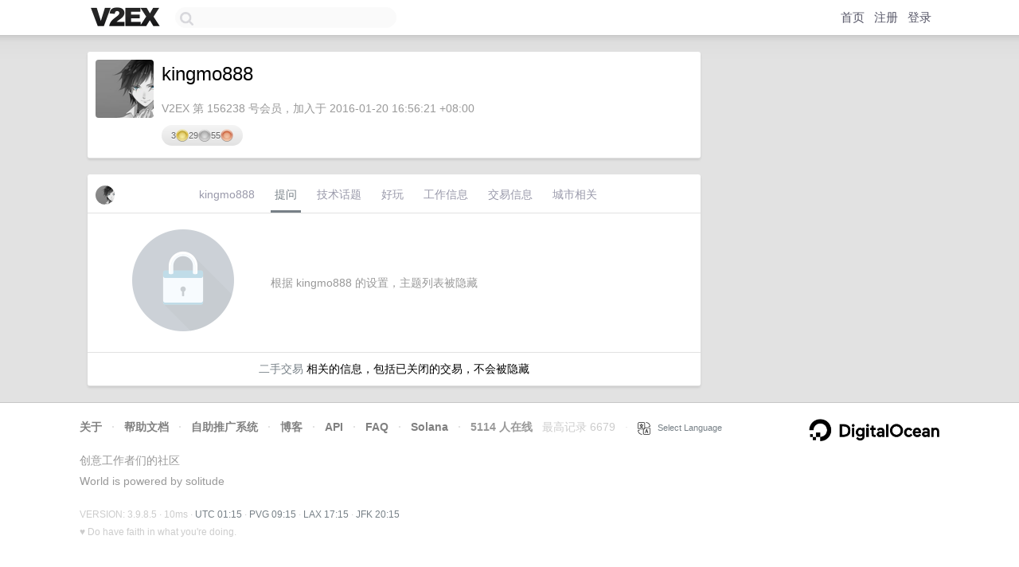

--- FILE ---
content_type: text/html; charset=utf-8
request_url: https://www.google.com/recaptcha/api2/aframe
body_size: 268
content:
<!DOCTYPE HTML><html><head><meta http-equiv="content-type" content="text/html; charset=UTF-8"></head><body><script nonce="xJwQvL1l5bX9Txe09VeeqQ">/** Anti-fraud and anti-abuse applications only. See google.com/recaptcha */ try{var clients={'sodar':'https://pagead2.googlesyndication.com/pagead/sodar?'};window.addEventListener("message",function(a){try{if(a.source===window.parent){var b=JSON.parse(a.data);var c=clients[b['id']];if(c){var d=document.createElement('img');d.src=c+b['params']+'&rc='+(localStorage.getItem("rc::a")?sessionStorage.getItem("rc::b"):"");window.document.body.appendChild(d);sessionStorage.setItem("rc::e",parseInt(sessionStorage.getItem("rc::e")||0)+1);localStorage.setItem("rc::h",'1769562954117');}}}catch(b){}});window.parent.postMessage("_grecaptcha_ready", "*");}catch(b){}</script></body></html>